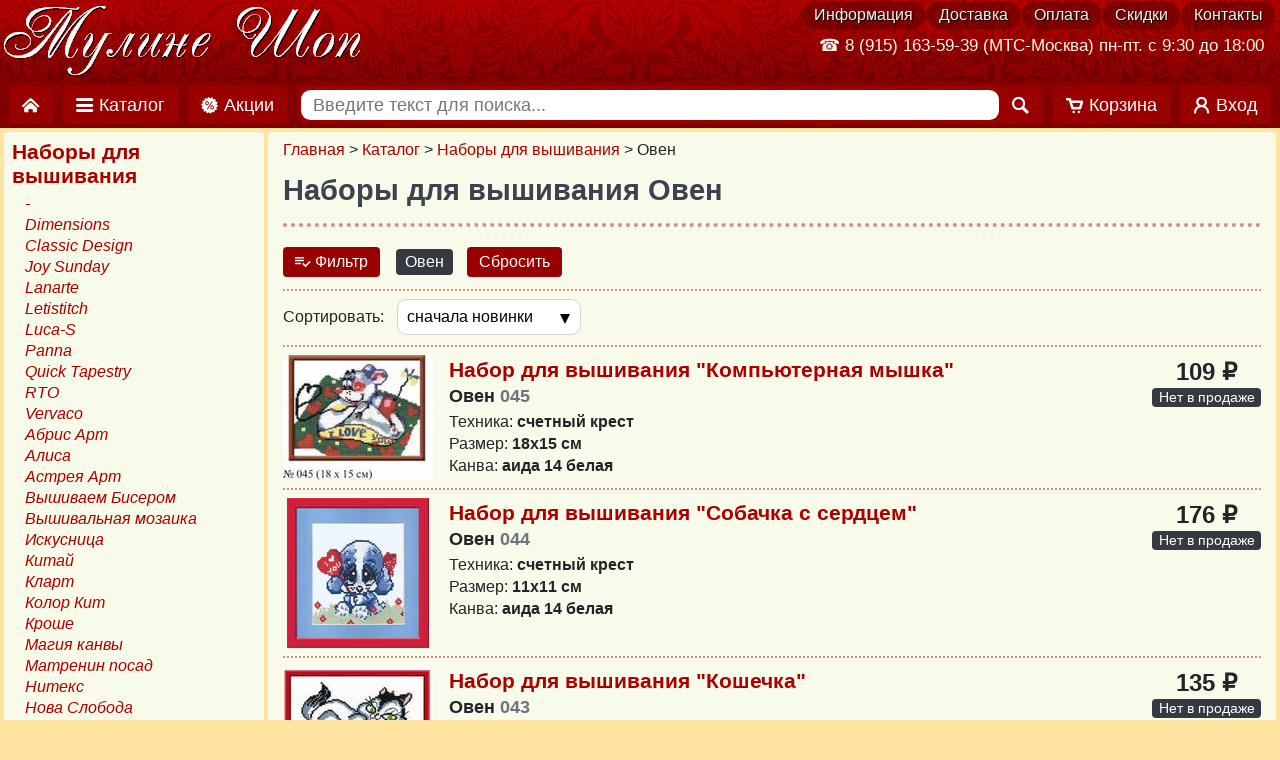

--- FILE ---
content_type: text/html; charset=UTF-8
request_url: https://www.muline-shop.ru/catalog/nabory-dlya-vyshivaniya/brand-is-oven?page=60
body_size: 8562
content:
<!DOCTYPE html>
<html lang="ru">

<head>
<meta charset="utf-8">
<meta http-equiv="X-UA-Compatible" content="IE=edge">
<meta name="viewport" content="width=device-width, initial-scale=1">
<meta name="description" content="Большой выбор наборов для вышивания крестом, полукрестом, бисером, гладью, лентами, гобелены, подушки Овен по низким ценам. Заказ онлайн с доставкой по всей Росиии.">
<meta name="keywords" content="наборы, вышивание, крестиком, бисером, рукоделие, вышивка, каталог, купить, магазин, онлайн"/>
<title>Наборы для вышивки Овен купить в интернет-магазине | Мулине Шоп</title>
<link rel="stylesheet" href="https://www.muline-shop.ru/combine/e1e67cae283dde493a2d3c72b9b82cc9-1662031121">
</head>

<body>

<!-- Yandex.Metrika counter -->
<script type="text/javascript" >
    (function(m,e,t,r,i,k,a){m[i]=m[i]||function(){(m[i].a=m[i].a||[]).push(arguments)};
        m[i].l=1*new Date();k=e.createElement(t),a=e.getElementsByTagName(t)[0],k.async=1,k.src=r,a.parentNode.insertBefore(k,a)})
    (window, document, "script", "https://mc.yandex.ru/metrika/tag.js", "ym");

    ym(1797808, "init", {
        clickmap:true,
        trackLinks:true,
        accurateTrackBounce:true,
        webvisor:true
    });
</script>
<noscript><div><img src="https://mc.yandex.ru/watch/1797808" style="position:absolute; left:-9999px;" alt="" /></div></noscript>
<!-- /Yandex.Metrika counter --><header>
    <div class="container">
        <div id="header-logo">
                                                <a href="https://www.muline-shop.ru" rel="home" title="Интернет-магазин «Мулине Шоп»">
                <img src="https://www.muline-shop.ru/themes/muline-shop-theme/assets/images/logo.png"
                     alt="Мулине Шоп">
            </a>
        </div>

        <div id="header-menu">
              

    <a class="item" href="/info">
        
        Информация


    </a>


  

    <a class="item" href="https://www.muline-shop.ru/info/dostavka">
        
        Доставка


    </a>


  

    <a class="item" href="https://www.muline-shop.ru/info/oplata">
        
        Оплата


    </a>


  

    <a class="item" href="https://www.muline-shop.ru/info/discounts">
        
        Скидки


    </a>


  

    <a class="item" href="https://www.muline-shop.ru/info/contacts">
        
        Контакты


    </a>


        </div>

        <div id="header-phone">
            &#9742; 8 (915) 163-59-39 (МТС-Москва) пн-пт. с 9:30 до 18:00
        </div>

    </div>

    <div id="main-bar" class="container">
        <a class="btn" href="https://www.muline-shop.ru">
    <i class="i-home"></i>
</a>

<a id="catalog-link" class="btn" href="https://www.muline-shop.ru/catalog">
    <i class="i-menu"></i>
    <span class="caption">Каталог</span>
</a>

<a id="promo-link" class="btn" href="https://www.muline-shop.ru/promo/skidka-charovnica">
    <i class="i-discount"></i>
    <span class="caption">Акции</span>
</a>

<div id="search-box">
    <form action="https://www.muline-shop.ru/search" method="get">
    <input name="q"
           type="text"
           value=""
           placeholder="Введите текст для поиска..."
           autocomplete="on"
           onfocus="this.parentElement.classList.add('focus-within')"
           onblur="this.parentElement.classList.remove('focus-within')">
    <button type="submit">
        <i class="i-search"></i>
    </button>
</form></div>

<div id="cart-link">
    <a class="btn" href="https://www.muline-shop.ru/cart">
    <i class="i-cart"></i>
    <span class="caption">Корзина</span>
    </a>

</div>

<div id="my-link">
    
<a class="btn" href="https://www.muline-shop.ru/my">
<i class="i-user"></i>
<span class="caption">
Вход
</span>
</a>

</div>    </div>

</header>

<div class="container">
                </div>

<div class="container main-wrap has-sidebar products">
<main>
    

    

    

                     






    
                        

    <div class="breadcrumbs">
        <a href="/" rel="home">Главная</a> &gt;
        <a href="https://www.muline-shop.ru/catalog">Каталог</a> &gt;
                                                <a href="https://www.muline-shop.ru/catalog/nabory-dlya-vyshivaniya">Наборы для вышивания</a>
                        &gt;                                                <span>Овен</span>
                                    </div>


<h1>Наборы для вышивания Овен</h1>



    <div class="filter-conds row align-items-center hr-bottom mb-2 pb-2">

        <button class="btn-filter-dlg mr-3">
            <i class="i-filter"></i>
            Фильтр
        </button>

                                                <div class="value">Овен</div>
                        <div class="mx-1"></div>
        
        
        
        <button class="btn-filter-clear">
            Сбросить
        </button>

    </div>



        



<div class="row align-items-center hr-bottom">
    <div class="sorting form-group-line mr-3">

    
    <label for="field-sorting">Сортировать:</label>
    <select id="field-sorting" name="sorting" autocomplete="off">
                    <option value="new" selected>сначала новинки</option>
                    <option value="price|asc" >сначала недорогие</option>
                    <option value="price|desc" >сначала дорогие</option>
                    <option value="name|asc" >по названию А &#8594; Я</option>
                    <option value="name|desc" >по названию Я &#8594; А</option>
                    <option value="code|asc" >по артикулу А &#8594; Я</option>
                    <option value="code|desc" >по артикулу Я &#8594; А</option>
            </select>
</div>

</div>

<div class="list">
            

<div class="item" data-id="9687">
    <div class="img">
        <a href="https://www.muline-shop.ru/product/oven-045-kompyuternaya-myshka">
                        
                
                <img src="https://www.muline-shop.ru/storage/app/uploads/public/5e2/4bc/0b7/5e24bc0b752a8141437857.jpg"
                     alt="Набор для вышивания &quot;Компьютерная мышка&quot;"
                     width="150"
                     height="125"
                >
                    </a>
    </div>
    <div class="info-cols">
        <div class="info">
            <div class="name">
                <a href="https://www.muline-shop.ru/product/oven-045-kompyuternaya-myshka">
                    Набор для вышивания &quot;Компьютерная мышка&quot;
                </a>
                            </div>
            <div class="brand">Овен <span class="text-muted">045</span></div>
                                        
<ul class="props">
                                
                    <li>
                Техника:
                <span class="font-bold">счетный крест </span>
            </li>
        
                                
                    <li>
                Размер:
                <span class="font-bold">18x15 см</span>
            </li>
        
                                                                                                                                                                                                                                                                    
                    <li>
                Канва:
                <span class="font-bold">аида 14 белая </span>
            </li>
        
    </ul>                    </div>
        <div class="buy">
                        
    
    <div class="price">
                    <span>109 ₽</span>
            </div>




                            <div class="badge font-sm">
    Нет в продаже
</div>                    </div>
    </div>
</div>            

<div class="item" data-id="9686">
    <div class="img">
        <a href="https://www.muline-shop.ru/product/oven-044-sobachka-s-serdtsem">
                        
                
                <img src="https://www.muline-shop.ru/storage/app/uploads/public/5e2/4bc/0b2/5e24bc0b205e6213813099.jpg"
                     alt="Набор для вышивания &quot;Собачка с сердцем&quot;"
                     width="142"
                     height="150"
                >
                    </a>
    </div>
    <div class="info-cols">
        <div class="info">
            <div class="name">
                <a href="https://www.muline-shop.ru/product/oven-044-sobachka-s-serdtsem">
                    Набор для вышивания &quot;Собачка с сердцем&quot;
                </a>
                            </div>
            <div class="brand">Овен <span class="text-muted">044</span></div>
                                        
<ul class="props">
                                
                    <li>
                Техника:
                <span class="font-bold">счетный крест </span>
            </li>
        
                                
                    <li>
                Размер:
                <span class="font-bold">11x11 см</span>
            </li>
        
                                                                                                                                                                                                                                                                    
                    <li>
                Канва:
                <span class="font-bold">аида 14 белая </span>
            </li>
        
    </ul>                    </div>
        <div class="buy">
                        
    
    <div class="price">
                    <span>176 ₽</span>
            </div>




                            <div class="badge font-sm">
    Нет в продаже
</div>                    </div>
    </div>
</div>            

<div class="item" data-id="9685">
    <div class="img">
        <a href="https://www.muline-shop.ru/product/oven-043-koshechka">
                        
                
                <img src="https://www.muline-shop.ru/storage/app/uploads/public/5e2/4bc/0ac/5e24bc0accfc7128928485.jpg"
                     alt="Набор для вышивания &quot;Кошечка&quot;"
                     width="150"
                     height="92"
                >
                    </a>
    </div>
    <div class="info-cols">
        <div class="info">
            <div class="name">
                <a href="https://www.muline-shop.ru/product/oven-043-koshechka">
                    Набор для вышивания &quot;Кошечка&quot;
                </a>
                            </div>
            <div class="brand">Овен <span class="text-muted">043</span></div>
                                        
<ul class="props">
                                
                    <li>
                Техника:
                <span class="font-bold">счетный крест </span>
            </li>
        
                                
                    <li>
                Размер:
                <span class="font-bold">20x15 см</span>
            </li>
        
                                                                                                                                                                                                                                                                    
                    <li>
                Канва:
                <span class="font-bold">аида 14 белая </span>
            </li>
        
    </ul>                    </div>
        <div class="buy">
                        
    
    <div class="price">
                    <span>135 ₽</span>
            </div>




                            <div class="badge font-sm">
    Нет в продаже
</div>                    </div>
    </div>
</div>            

<div class="item" data-id="9684">
    <div class="img">
        <a href="https://www.muline-shop.ru/product/oven-026-ryabina">
                        
                
                <img src="https://www.muline-shop.ru/storage/app/uploads/public/5e2/4bc/0a7/5e24bc0a7b687360303248.jpg"
                     alt="Набор для вышивания &quot;Рябина&quot;"
                     width="150"
                     height="150"
                >
                    </a>
    </div>
    <div class="info-cols">
        <div class="info">
            <div class="name">
                <a href="https://www.muline-shop.ru/product/oven-026-ryabina">
                    Набор для вышивания &quot;Рябина&quot;
                </a>
                            </div>
            <div class="brand">Овен <span class="text-muted">026</span></div>
                                        
<ul class="props">
                                
                    <li>
                Техника:
                <span class="font-bold">счетный крест </span>
            </li>
        
                                
                    <li>
                Размер:
                <span class="font-bold">35x35 см</span>
            </li>
        
                                                                                                                                                                                                                                                                    
                    <li>
                Канва:
                <span class="font-bold">аида 14 белая </span>
            </li>
        
    </ul>                    </div>
        <div class="buy">
                        
    
    <div class="price">
                    <span>203 ₽</span>
            </div>




                            <div class="badge font-sm">
    Нет в продаже
</div>                    </div>
    </div>
</div>            

<div class="item" data-id="9683">
    <div class="img">
        <a href="https://www.muline-shop.ru/product/oven-024-severnaya-yagoda">
                        
                
                <img src="https://www.muline-shop.ru/storage/app/uploads/public/5e2/4bc/0a3/5e24bc0a366ac797287505.jpg"
                     alt="Набор для вышивания &quot;Северная ягода&quot;"
                     width="150"
                     height="141"
                >
                    </a>
    </div>
    <div class="info-cols">
        <div class="info">
            <div class="name">
                <a href="https://www.muline-shop.ru/product/oven-024-severnaya-yagoda">
                    Набор для вышивания &quot;Северная ягода&quot;
                </a>
                            </div>
            <div class="brand">Овен <span class="text-muted">024</span></div>
                                        
<ul class="props">
                                
                    <li>
                Техника:
                <span class="font-bold">счетный крест </span>
            </li>
        
                                
                    <li>
                Размер:
                <span class="font-bold">30x30 см</span>
            </li>
        
                                                                                                                                                                                                                                                                    
                    <li>
                Канва:
                <span class="font-bold">аида 14 белая </span>
            </li>
        
    </ul>                    </div>
        <div class="buy">
                        
    
    <div class="price">
                    <span>624 ₽</span>
            </div>




                            <div class="badge font-sm">
    Нет в продаже
</div>                    </div>
    </div>
</div>            

<div class="item" data-id="9682">
    <div class="img">
        <a href="https://www.muline-shop.ru/product/oven-022-chay-vdvoem">
                        
                
                <img src="https://www.muline-shop.ru/storage/app/uploads/public/5e2/4bc/09e/5e24bc09e8dc7355870366.jpg"
                     alt="Набор для вышивания &quot;Чай вдвоем&quot;"
                     width="150"
                     height="150"
                >
                    </a>
    </div>
    <div class="info-cols">
        <div class="info">
            <div class="name">
                <a href="https://www.muline-shop.ru/product/oven-022-chay-vdvoem">
                    Набор для вышивания &quot;Чай вдвоем&quot;
                </a>
                            </div>
            <div class="brand">Овен <span class="text-muted">022</span></div>
                                        
<ul class="props">
                                
                    <li>
                Техника:
                <span class="font-bold">счетный крест </span>
            </li>
        
                                
                    <li>
                Размер:
                <span class="font-bold">55x35 см</span>
            </li>
        
                                                                                                                                                                                                                                                                    
                    <li>
                Канва:
                <span class="font-bold">аида 14 белая </span>
            </li>
        
    </ul>                    </div>
        <div class="buy">
                        
    
    <div class="price">
                    <span>481 ₽</span>
            </div>




                            <div class="badge font-sm">
    Нет в продаже
</div>                    </div>
    </div>
</div>            

<div class="item" data-id="9681">
    <div class="img">
        <a href="https://www.muline-shop.ru/product/oven-021-lebedinaya-vernost">
                        
                
                <img src="https://www.muline-shop.ru/storage/app/uploads/public/5e2/4bc/09a/5e24bc09ab8f1816426265.jpg"
                     alt="Набор для вышивания &quot;Лебединая верность&quot;"
                     width="150"
                     height="150"
                >
                    </a>
    </div>
    <div class="info-cols">
        <div class="info">
            <div class="name">
                <a href="https://www.muline-shop.ru/product/oven-021-lebedinaya-vernost">
                    Набор для вышивания &quot;Лебединая верность&quot;
                </a>
                            </div>
            <div class="brand">Овен <span class="text-muted">021</span></div>
                                        
<ul class="props">
                                
                    <li>
                Техника:
                <span class="font-bold">счетный крест </span>
            </li>
        
                                
                    <li>
                Размер:
                <span class="font-bold">80x80 см</span>
            </li>
        
                                                                                                                                                                                                                                                                    
                    <li>
                Канва:
                <span class="font-bold">аида 14 белая </span>
            </li>
        
    </ul>                    </div>
        <div class="buy">
                        
    
    <div class="price">
                    <span>462 ₽</span>
            </div>




                            <div class="badge font-sm">
    Нет в продаже
</div>                    </div>
    </div>
</div>            

<div class="item" data-id="9680">
    <div class="img">
        <a href="https://www.muline-shop.ru/product/oven-019-zagaday-zhelanie">
                        
                
                <img src="https://www.muline-shop.ru/storage/app/uploads/public/5e2/4bc/096/5e24bc0963f83941763601.jpg"
                     alt="Набор для вышивания &quot;Загадай желание&quot;"
                     width="150"
                     height="150"
                >
                    </a>
    </div>
    <div class="info-cols">
        <div class="info">
            <div class="name">
                <a href="https://www.muline-shop.ru/product/oven-019-zagaday-zhelanie">
                    Набор для вышивания &quot;Загадай желание&quot;
                </a>
                            </div>
            <div class="brand">Овен <span class="text-muted">019</span></div>
                                        
<ul class="props">
                                
                    <li>
                Техника:
                <span class="font-bold">счетный крест </span>
            </li>
        
                                
                    <li>
                Размер:
                <span class="font-bold">40x30 см</span>
            </li>
        
                                                                                                                                                                                                                                                                    
                    <li>
                Канва:
                <span class="font-bold">аида 14 белая </span>
            </li>
        
    </ul>                    </div>
        <div class="buy">
                        
    
    <div class="price">
                    <span>138 ₽</span>
            </div>




                            <div class="badge font-sm">
    Нет в продаже
</div>                    </div>
    </div>
</div>            

<div class="item" data-id="9679">
    <div class="img">
        <a href="https://www.muline-shop.ru/product/oven-018-zelenyy-talisman">
                        
                
                <img src="https://www.muline-shop.ru/storage/app/uploads/public/5e2/4bc/091/5e24bc09199e0055839381.jpg"
                     alt="Набор для вышивания &quot;Зеленый талисман&quot;"
                     width="150"
                     height="150"
                >
                    </a>
    </div>
    <div class="info-cols">
        <div class="info">
            <div class="name">
                <a href="https://www.muline-shop.ru/product/oven-018-zelenyy-talisman">
                    Набор для вышивания &quot;Зеленый талисман&quot;
                </a>
                            </div>
            <div class="brand">Овен <span class="text-muted">018</span></div>
                                        
<ul class="props">
                                
                    <li>
                Техника:
                <span class="font-bold">счетный крест </span>
            </li>
        
                                
                    <li>
                Размер:
                <span class="font-bold">22x30 см</span>
            </li>
        
                                                                                                                                                                                                                                                                    
                    <li>
                Канва:
                <span class="font-bold">аида 14 белая </span>
            </li>
        
    </ul>                    </div>
        <div class="buy">
                        
    
    <div class="price">
                    <span>165 ₽</span>
            </div>




                            <div class="badge font-sm">
    Нет в продаже
</div>                    </div>
    </div>
</div>            

<div class="item" data-id="9678">
    <div class="img">
        <a href="https://www.muline-shop.ru/product/oven-016-volshebnyy-khorovod">
                        
                
                <img src="https://www.muline-shop.ru/storage/app/uploads/public/5e2/4bc/08b/5e24bc08b59ee106283393.jpg"
                     alt="Набор для вышивания &quot;Волшебный хоровод&quot;"
                     width="150"
                     height="150"
                >
                    </a>
    </div>
    <div class="info-cols">
        <div class="info">
            <div class="name">
                <a href="https://www.muline-shop.ru/product/oven-016-volshebnyy-khorovod">
                    Набор для вышивания &quot;Волшебный хоровод&quot;
                </a>
                            </div>
            <div class="brand">Овен <span class="text-muted">016</span></div>
                                        
<ul class="props">
                                
                    <li>
                Техника:
                <span class="font-bold">счетный крест </span>
            </li>
        
                                
                    <li>
                Размер:
                <span class="font-bold">65x35 см</span>
            </li>
        
                                                                                                                                                                                                                                                                    
                    <li>
                Канва:
                <span class="font-bold">аида 14 белая </span>
            </li>
        
    </ul>                    </div>
        <div class="buy">
                        
    
    <div class="price">
                    <span>403 ₽</span>
            </div>




                            <div class="badge font-sm">
    Нет в продаже
</div>                    </div>
    </div>
</div>            

<div class="item" data-id="9677">
    <div class="img">
        <a href="https://www.muline-shop.ru/product/oven-015-ovechka">
                        
                
                <img src="https://www.muline-shop.ru/storage/app/uploads/public/5e2/4bc/086/5e24bc086161b993072550.jpg"
                     alt="Набор для вышивания &quot;Овечка&quot;"
                     width="116"
                     height="150"
                >
                    </a>
    </div>
    <div class="info-cols">
        <div class="info">
            <div class="name">
                <a href="https://www.muline-shop.ru/product/oven-015-ovechka">
                    Набор для вышивания &quot;Овечка&quot;
                </a>
                            </div>
            <div class="brand">Овен <span class="text-muted">015</span></div>
                                        
<ul class="props">
                                
                    <li>
                Техника:
                <span class="font-bold">счетный крест </span>
            </li>
        
                                
                    <li>
                Размер:
                <span class="font-bold">17x25 см</span>
            </li>
        
                                                                                                                                                                                                                                                                    
                    <li>
                Канва:
                <span class="font-bold">аида 14 белая </span>
            </li>
        
    </ul>                    </div>
        <div class="buy">
                        
    
    <div class="price">
                    <span>77 ₽</span>
            </div>




                            <div class="badge font-sm">
    Нет в продаже
</div>                    </div>
    </div>
</div>            

<div class="item" data-id="9676">
    <div class="img">
        <a href="https://www.muline-shop.ru/product/oven-009-izyskannaya-klassika">
                        
                
                <img src="https://www.muline-shop.ru/storage/app/uploads/public/5e2/4bc/080/5e24bc08063ff292100470.jpg"
                     alt="Набор для вышивания &quot;Изысканная классика&quot;"
                     width="150"
                     height="150"
                >
                    </a>
    </div>
    <div class="info-cols">
        <div class="info">
            <div class="name">
                <a href="https://www.muline-shop.ru/product/oven-009-izyskannaya-klassika">
                    Набор для вышивания &quot;Изысканная классика&quot;
                </a>
                            </div>
            <div class="brand">Овен <span class="text-muted">009</span></div>
                                        
<ul class="props">
                                
                    <li>
                Техника:
                <span class="font-bold">счетный крест </span>
            </li>
        
                                
                    <li>
                Размер:
                <span class="font-bold">75x75 см</span>
            </li>
        
                                                                                                                                                                                                                                                                    
                    <li>
                Канва:
                <span class="font-bold">аида 14 белая </span>
            </li>
        
    </ul>                    </div>
        <div class="buy">
                        
    
    <div class="price">
                    <span>533 ₽</span>
            </div>




                            <div class="badge font-sm">
    Нет в продаже
</div>                    </div>
    </div>
</div>            

<div class="item" data-id="9675">
    <div class="img">
        <a href="https://www.muline-shop.ru/product/oven-008-vyunok">
                        
                
                <img src="https://www.muline-shop.ru/storage/app/uploads/public/5e2/4bc/07b/5e24bc07b488c964409436.jpg"
                     alt="Набор для вышивания &quot;Вьюнок&quot;"
                     width="150"
                     height="124"
                >
                    </a>
    </div>
    <div class="info-cols">
        <div class="info">
            <div class="name">
                <a href="https://www.muline-shop.ru/product/oven-008-vyunok">
                    Набор для вышивания &quot;Вьюнок&quot;
                </a>
                            </div>
            <div class="brand">Овен <span class="text-muted">008</span></div>
                                        
<ul class="props">
                                
                    <li>
                Техника:
                <span class="font-bold">счетный крест </span>
            </li>
        
                                
                    <li>
                Размер:
                <span class="font-bold">35x35 см</span>
            </li>
        
                                                                                                                                                                                                                                                                    
                    <li>
                Канва:
                <span class="font-bold">аида 14 белая </span>
            </li>
        
    </ul>                    </div>
        <div class="buy">
                        
    
    <div class="price">
                    <span>533 ₽</span>
            </div>




                            <div class="badge font-sm">
    Нет в продаже
</div>                    </div>
    </div>
</div>            

<div class="item" data-id="9674">
    <div class="img">
        <a href="https://www.muline-shop.ru/product/oven-006-malenkaya-tayna">
                        
                
                <img src="https://www.muline-shop.ru/storage/app/uploads/public/5e2/4bc/076/5e24bc076205e167117457.jpg"
                     alt="Набор для вышивания &quot;Маленькая тайна&quot;"
                     width="150"
                     height="150"
                >
                    </a>
    </div>
    <div class="info-cols">
        <div class="info">
            <div class="name">
                <a href="https://www.muline-shop.ru/product/oven-006-malenkaya-tayna">
                    Набор для вышивания &quot;Маленькая тайна&quot;
                </a>
                            </div>
            <div class="brand">Овен <span class="text-muted">006</span></div>
                                        
<ul class="props">
                                
                    <li>
                Техника:
                <span class="font-bold">счетный крест </span>
            </li>
        
                                
                    <li>
                Размер:
                <span class="font-bold">65x35 см</span>
            </li>
        
                                                                                                                                                                                                                                                                    
                    <li>
                Канва:
                <span class="font-bold">аида 14 белая </span>
            </li>
        
    </ul>                    </div>
        <div class="buy">
                        
    
    <div class="price">
                    <span>468 ₽</span>
            </div>




                            <div class="badge font-sm">
    Нет в продаже
</div>                    </div>
    </div>
</div>    </div>


    <div class="pagination">
        <nav class="mr-4">
                                                                <a href="/catalog/nabory-dlya-vyshivaniya/brand-is-oven?page=59"
                       data-page="59">
                        Назад
                    </a>
                                                                                <a href="/catalog/nabory-dlya-vyshivaniya/brand-is-oven"
                       data-page="1">
                        1
                    </a>
                                                                                <span>...</span>
                                                                                <a href="/catalog/nabory-dlya-vyshivaniya/brand-is-oven?page=51"
                       data-page="51">
                        51
                    </a>
                                                                                <a href="/catalog/nabory-dlya-vyshivaniya/brand-is-oven?page=52"
                       data-page="52">
                        52
                    </a>
                                                                                <a href="/catalog/nabory-dlya-vyshivaniya/brand-is-oven?page=53"
                       data-page="53">
                        53
                    </a>
                                                                                <a href="/catalog/nabory-dlya-vyshivaniya/brand-is-oven?page=54"
                       data-page="54">
                        54
                    </a>
                                                                                <a href="/catalog/nabory-dlya-vyshivaniya/brand-is-oven?page=55"
                       data-page="55">
                        55
                    </a>
                                                                                <a href="/catalog/nabory-dlya-vyshivaniya/brand-is-oven?page=56"
                       data-page="56">
                        56
                    </a>
                                                                                <a href="/catalog/nabory-dlya-vyshivaniya/brand-is-oven?page=57"
                       data-page="57">
                        57
                    </a>
                                                                                <a href="/catalog/nabory-dlya-vyshivaniya/brand-is-oven?page=58"
                       data-page="58">
                        58
                    </a>
                                                                                <a href="/catalog/nabory-dlya-vyshivaniya/brand-is-oven?page=59"
                       data-page="59">
                        59
                    </a>
                                                                                <span class="active">60</span>
                                    </nav>

                                <div class="font-sm">
            Показаны: <b>945</b> - <b>958</b> из <b>958</b>
        </div>

    </div>

    <article class="pt-3 hr-top font-sm">
        <p><strong>Наборы для вышивания</strong> содержат практически все необходимые материалы для создания вышитого сюжета или изделия.</p>

<p>Наборы для вышивания различаются:</p>

<p>- по технике вышивки: <a href="/catalog/vyshivka-krestom"><strong>крестом</strong></a> (<strong>счетный крест, печатный крест, частичный крест, несчетный крест</strong>),<strong>&nbsp;<a href="/catalog/vyshivka-gladyu">гладь</a>, <a href="/catalog/vyshivka-biserom">вышивка бисером</a>, <a href="/catalog/gobelen-polukrest">гобелен</a> (полукрест)</strong>;</p>

<p>- по составу набора: некоторые наборы кроме материалов необходимых для создания вышитого сюжета или изделия, содержат материалы для оформления <strong>вышивки&nbsp;</strong>(например, рамку или дополнительные элементы для изготовления подушек).</p>
    </article>


</main>

<aside class="sidebar">
    <div class="cat-menu nav-menu">
    


<h3>
    

    


<a href="https://www.muline-shop.ru/catalog/nabory-dlya-vyshivaniya">Наборы для вышивания </a></h3>


    
                        
    
            
    <ul class="brands my-1">
                    <li>
                                

    


<a href="https://www.muline-shop.ru/catalog/nabory-dlya-vyshivaniya/brand-is-1">- </a>
                
            </li>
                    <li>
                                

    


<a href="https://www.muline-shop.ru/catalog/nabory-dlya-vyshivaniya/brand-is-dimensions">Dimensions </a>
                
            </li>
                    <li>
                                

    


<a href="https://www.muline-shop.ru/catalog/nabory-dlya-vyshivaniya/brand-is-classic-design">Classic Design </a>
                
            </li>
                    <li>
                                

    


<a href="https://www.muline-shop.ru/catalog/nabory-dlya-vyshivaniya/brand-is-joy-sunday">Joy Sunday </a>
                
            </li>
                    <li>
                                

    


<a href="https://www.muline-shop.ru/catalog/nabory-dlya-vyshivaniya/brand-is-lanarte">Lanarte </a>
                
            </li>
                    <li>
                                

    


<a href="https://www.muline-shop.ru/catalog/nabory-dlya-vyshivaniya/brand-is-letistitch">Letistitch </a>
                
            </li>
                    <li>
                                

    


<a href="https://www.muline-shop.ru/catalog/nabory-dlya-vyshivaniya/brand-is-luca-s">Luca-S </a>
                
            </li>
                    <li>
                                

    


<a href="https://www.muline-shop.ru/catalog/nabory-dlya-vyshivaniya/brand-is-panna">Panna </a>
                
            </li>
                    <li>
                                

    


<a href="https://www.muline-shop.ru/catalog/nabory-dlya-vyshivaniya/brand-is-quick-tapestry">Quick Tapestry </a>
                
            </li>
                    <li>
                                

    


<a href="https://www.muline-shop.ru/catalog/nabory-dlya-vyshivaniya/brand-is-rto">RTO </a>
                
            </li>
                    <li>
                                

    


<a href="https://www.muline-shop.ru/catalog/nabory-dlya-vyshivaniya/brand-is-vervaco">Vervaco </a>
                
            </li>
                    <li>
                                

    


<a href="https://www.muline-shop.ru/catalog/nabory-dlya-vyshivaniya/brand-is-abris-art">Абрис Арт </a>
                
            </li>
                    <li>
                                

    


<a href="https://www.muline-shop.ru/catalog/nabory-dlya-vyshivaniya/brand-is-alisa">Алиса </a>
                
            </li>
                    <li>
                                

    


<a href="https://www.muline-shop.ru/catalog/nabory-dlya-vyshivaniya/brand-is-astreya-art">Астрея Арт </a>
                
            </li>
                    <li>
                                

    


<a href="https://www.muline-shop.ru/catalog/nabory-dlya-vyshivaniya/brand-is-vyshivaem-biserom">Вышиваем Бисером </a>
                
            </li>
                    <li>
                                

    


<a href="https://www.muline-shop.ru/catalog/nabory-dlya-vyshivaniya/brand-is-vyshivalnaya-mozaika">Вышивальная мозаика </a>
                
            </li>
                    <li>
                                

    


<a href="https://www.muline-shop.ru/catalog/nabory-dlya-vyshivaniya/brand-is-iskusnitsa">Искусница </a>
                
            </li>
                    <li>
                                

    


<a href="https://www.muline-shop.ru/catalog/nabory-dlya-vyshivaniya/brand-is-china">Китай </a>
                
            </li>
                    <li>
                                

    


<a href="https://www.muline-shop.ru/catalog/nabory-dlya-vyshivaniya/brand-is-klart">Кларт </a>
                
            </li>
                    <li>
                                

    


<a href="https://www.muline-shop.ru/catalog/nabory-dlya-vyshivaniya/brand-is-kolor-kit">Колор Кит </a>
                
            </li>
                    <li>
                                

    


<a href="https://www.muline-shop.ru/catalog/nabory-dlya-vyshivaniya/brand-is-kroshe">Кроше </a>
                
            </li>
                    <li>
                                

    


<a href="https://www.muline-shop.ru/catalog/nabory-dlya-vyshivaniya/brand-is-magiya-kanvy">Магия канвы </a>
                
            </li>
                    <li>
                                

    


<a href="https://www.muline-shop.ru/catalog/nabory-dlya-vyshivaniya/brand-is-matrenin-posad">Матренин посад </a>
                
            </li>
                    <li>
                                

    


<a href="https://www.muline-shop.ru/catalog/nabory-dlya-vyshivaniya/brand-is-niteks">Нитекс </a>
                
            </li>
                    <li>
                                

    


<a href="https://www.muline-shop.ru/catalog/nabory-dlya-vyshivaniya/brand-is-nova-sloboda">Нова Слобода </a>
                
            </li>
                    <li>
                                

    


<a href="https://www.muline-shop.ru/catalog/nabory-dlya-vyshivaniya/brand-is-obraza-v-kamenyakh">Образа в каменьях </a>
                
            </li>
                    <li>
                                

        <span class="active">Овен</span>

                
                    
                    <ul class="my-1">
                            
                                <li>
                    

    


<a href="https://www.muline-shop.ru/catalog/nabory-dlya-vyshivaniya/brand-is-oven/category-is-vyshivka-krestom">Вышивка крестом </a>                </li>
                            
                                <li>
                    

    


<a href="https://www.muline-shop.ru/catalog/nabory-dlya-vyshivaniya/brand-is-oven/category-is-vyshivka-biserom">Вышивка бисером </a>                </li>
                    </ul>
    


                
            </li>
                    <li>
                                

    


<a href="https://www.muline-shop.ru/catalog/nabory-dlya-vyshivaniya/brand-is-pautinka">Паутинка </a>
                
            </li>
                    <li>
                                

    


<a href="https://www.muline-shop.ru/catalog/nabory-dlya-vyshivaniya/brand-is-riolis">Риолис </a>
                
            </li>
                    <li>
                                

    


<a href="https://www.muline-shop.ru/catalog/nabory-dlya-vyshivaniya/brand-is-russkaya-iskusnitsa">Русская искусница </a>
                
            </li>
                    <li>
                                

    


<a href="https://www.muline-shop.ru/catalog/nabory-dlya-vyshivaniya/brand-is-sdelay-sam">Сделай Сам Китай </a>
                
            </li>
                    <li>
                                

    


<a href="https://www.muline-shop.ru/catalog/nabory-dlya-vyshivaniya/brand-is-sdelaj-svoimi-rukami">Сделай своими руками </a>
                
            </li>
                    <li>
                                

    


<a href="https://www.muline-shop.ru/catalog/nabory-dlya-vyshivaniya/brand-is-slavyanochka">Славяночка </a>
                
            </li>
                    <li>
                                

    


<a href="https://www.muline-shop.ru/catalog/nabory-dlya-vyshivaniya/brand-is-sozvezdie">Созвездие </a>
                
            </li>
                    <li>
                                

    


<a href="https://www.muline-shop.ru/catalog/nabory-dlya-vyshivaniya/brand-is-charivna-mit">Чаривна Мить </a>
                
            </li>
                    <li>
                                

    


<a href="https://www.muline-shop.ru/catalog/nabory-dlya-vyshivaniya/brand-is-charovnitsa">Чаровница </a>
                
            </li>
                    <li>
                                

    


<a href="https://www.muline-shop.ru/catalog/nabory-dlya-vyshivaniya/brand-is-chudesnaya-igla">Чудесная игла </a>
                
            </li>
            </ul>

    







</div>    <div class="filter-panel"><div class="filter props expanded"><h4 class="title">Техника</h4><div class="checkbox-list" data-name="tech"><label class="m-0"><input type="checkbox" data-val="vyshivka-biserom" /><span class="checkable">вышивка бисером</span></label><label class="m-0"><input type="checkbox" data-val="lenty" /><span class="checkable">ленты</span></label><label class="m-0"><input type="checkbox" data-val="smeshannaya-tekhnika" /><span class="checkable">смешанная техника</span></label><label class="m-0"><input type="checkbox" data-val="schetnyy-krest" /><span class="checkable">счетный крест</span></label></div></div><div class="filter props"><h4 class="title">Заполнение</h4><div class="checkbox-list" data-name="fill-mode"><label class="m-0"><input type="checkbox" data-val="polnoe" /><span class="checkable">полное</span></label><label class="m-0"><input type="checkbox" data-val="chastichnoe" /><span class="checkable">частичное</span></label></div></div><div class="filter props"><h4 class="title">Тип канвы</h4><div class="checkbox-list" data-name="canvas-type"><label class="m-0"><input type="checkbox" data-val="linda" /><span class="checkable">Linda</span></label><label class="m-0"><input type="checkbox" data-val="aida" /><span class="checkable">Аида</span></label><label class="m-0"><input type="checkbox" data-val="aida-11" /><span class="checkable">Аида 11</span></label><label class="m-0"><input type="checkbox" data-val="aida-14" /><span class="checkable">Аида 14</span></label><label class="m-0"><input type="checkbox" data-val="aida-15" /><span class="checkable">Аида 15</span></label><label class="m-0"><input type="checkbox" data-val="aida-16" /><span class="checkable">Аида 16</span></label><label class="m-0"><input type="checkbox" data-val="aida-18" /><span class="checkable">Аида 18</span></label><label class="m-0"><input type="checkbox" data-val="derevyannaya-osnova" /><span class="checkable">деревянная основа</span></label><label class="m-0"><input type="checkbox" data-val="kanva" /><span class="checkable">канва</span></label><label class="m-0"><input type="checkbox" data-val="tkan" /><span class="checkable">ткань</span></label></div></div><div class="filter props"><h4 class="title">Вид ткани</h4><div class="checkbox-list" data-name="tkan-type"><label class="m-0"><input type="checkbox" data-val="gabardin" /><span class="checkable">Габардин</span></label></div></div><div class="filter props"><h4 class="title">Особенность канвы</h4><div class="checkbox-list" data-name="canvas-feature"><label class="m-0"><input type="checkbox" data-val="s-nanesennym-risunkom" /><span class="checkable">с нанесенным рисунком</span></label><label class="m-0"><input type="checkbox" data-val="khudozhestvennyy-fon" /><span class="checkable">художественный фон</span></label></div></div><div class="filter props"><h4 class="title">Прилагается схема</h4><div class="checkbox-list" data-name="schema-color-type"><label class="m-0"><input type="checkbox" data-val="simvolno-tsvetnaya" /><span class="checkable">символьно-цветная</span></label><label class="m-0"><input type="checkbox" data-val="cherno-belaya" /><span class="checkable">черно-белая</span></label></div></div><div class="filter props"><h4 class="title">Тип работы</h4><div class="checkbox-list" data-name="work-result"><label class="m-0"><input type="checkbox" data-val="otkrytka" /><span class="checkable">открытка</span></label><label class="m-0"><input type="checkbox" data-val="podushka" /><span class="checkable">подушка</span></label></div></div><div class="filter props"><h4 class="title">Тематика</h4><div class="checkbox-list" data-name="subject"><label class="m-0"><input type="checkbox" data-val="14-fevralya" /><span class="checkable">14 февраля</span></label><label class="m-0"><input type="checkbox" data-val="8-marta" /><span class="checkable">8 Марта</span></label><label class="m-0"><input type="checkbox" data-val="angely-i-angelochki" /><span class="checkable">Ангелы и ангелочки</span></label><label class="m-0"><input type="checkbox" data-val="babochki" /><span class="checkable">бабочки</span></label><label class="m-0"><input type="checkbox" data-val="vodoemy" /><span class="checkable">водоемы</span></label><label class="m-0"><input type="checkbox" data-val="vodopady" /><span class="checkable">водопады</span></label><label class="m-0"><input type="checkbox" data-val="volki" /><span class="checkable">волки</span></label><label class="m-0"><input type="checkbox" data-val="vostok" /><span class="checkable">Восток</span></label><label class="m-0"><input type="checkbox" data-val="vymyshlennye-sushchestva" /><span class="checkable">Вымышленные существа</span></label><label class="m-0"><input type="checkbox" data-val="goroda" /><span class="checkable">города</span></label><label class="m-0"><input type="checkbox" data-val="dary-prirody" /><span class="checkable">Дары природы</span></label><label class="m-0"><input type="checkbox" data-val="derevenskie-syuzhety" /><span class="checkable">Деревенские сюжеты</span></label><label class="m-0"><input type="checkbox" data-val="derevnya" /><span class="checkable">деревня</span></label><label class="m-0"><input type="checkbox" data-val="detskie-syuzhety" /><span class="checkable">детские сюжеты</span></label><label class="m-0"><input type="checkbox" data-val="detskoe" /><span class="checkable">Детское</span></label><label class="m-0"><input type="checkbox" data-val="doma" /><span class="checkable">Дома</span></label><label class="m-0"><input type="checkbox" data-val="domashniy-uyut" /><span class="checkable">домашний уют</span></label><label class="m-0"><input type="checkbox" data-val="eda" /><span class="checkable">еда</span></label><label class="m-0"><input type="checkbox" data-val="zhivotnye" /><span class="checkable">животные</span></label><label class="m-0"><input type="checkbox" data-val="zima" /><span class="checkable">зима</span></label><label class="m-0"><input type="checkbox" data-val="zolotaya-seriya" /><span class="checkable">Золотая серия</span></label><label class="m-0"><input type="checkbox" data-val="izdeliya-dlya-vyshivki" /><span class="checkable">Изделия для вышивки</span></label><label class="m-0"><input type="checkbox" data-val="koshki" /><span class="checkable">кошки</span></label><label class="m-0"><input type="checkbox" data-val="kukhnya" /><span class="checkable">кухня</span></label><label class="m-0"><input type="checkbox" data-val="lebedi" /><span class="checkable">Лебеди</span></label><label class="m-0"><input type="checkbox" data-val="leto" /><span class="checkable">лето</span></label><label class="m-0"><input type="checkbox" data-val="lodki" /><span class="checkable">лодки</span></label><label class="m-0"><input type="checkbox" data-val="loshadi" /><span class="checkable">лошади</span></label><label class="m-0"><input type="checkbox" data-val="lyudi" /><span class="checkable">люди</span></label><label class="m-0"><input type="checkbox" data-val="maki" /><span class="checkable">маки</span></label><label class="m-0"><input type="checkbox" data-val="mayaki" /><span class="checkable">Маяки</span></label><label class="m-0"><input type="checkbox" data-val="medvedi" /><span class="checkable">медведи</span></label><label class="m-0"><input type="checkbox" data-val="metrika" /><span class="checkable">Метрика</span></label><label class="m-0"><input type="checkbox" data-val="mify" /><span class="checkable">Мифы</span></label><label class="m-0"><input type="checkbox" data-val="mishki" /><span class="checkable">мишки</span></label><label class="m-0"><input type="checkbox" data-val="monokhrom" /><span class="checkable">монохром</span></label><label class="m-0"><input type="checkbox" data-val="morskaya-tematika" /><span class="checkable">морская тематика</span></label><label class="m-0"><input type="checkbox" data-val="napitki" /><span class="checkable">напитки</span></label><label class="m-0"><input type="checkbox" data-val="nasekomye" /><span class="checkable">насекомые</span></label><label class="m-0"><input type="checkbox" data-val="natyurmort" /><span class="checkable">натюрморт</span></label><label class="m-0"><input type="checkbox" data-val="novyy-god" /><span class="checkable">новый год</span></label><label class="m-0"><input type="checkbox" data-val="oberegi-i-talismany" /><span class="checkable">Обереги и талисманы</span></label><label class="m-0"><input type="checkbox" data-val="ovoshchi" /><span class="checkable">Овощи</span></label><label class="m-0"><input type="checkbox" data-val="osen" /><span class="checkable">Осень</span></label><label class="m-0"><input type="checkbox" data-val="paskha" /><span class="checkable">пасха</span></label><label class="m-0"><input type="checkbox" data-val="peyzazh" /><span class="checkable">пейзаж</span></label><label class="m-0"><input type="checkbox" data-val="piony" /><span class="checkable">пионы</span></label><label class="m-0"><input type="checkbox" data-val="podvodnyy-mir" /><span class="checkable">Подводный мир</span></label><label class="m-0"><input type="checkbox" data-val="podsolnukhi" /><span class="checkable">подсолнухи</span></label><label class="m-0"><input type="checkbox" data-val="podushki" /><span class="checkable">подушки</span></label><label class="m-0"><input type="checkbox" data-val="popugai" /><span class="checkable">попугаи</span></label><label class="m-0"><input type="checkbox" data-val="ptitsy" /><span class="checkable">птицы</span></label><label class="m-0"><input type="checkbox" data-val="raznoe" /><span class="checkable">Разное</span></label><label class="m-0"><input type="checkbox" data-val="rasteniya" /><span class="checkable">растения</span></label><label class="m-0"><input type="checkbox" data-val="religiya" /><span class="checkable">религия</span></label><label class="m-0"><input type="checkbox" data-val="rozhdestvo" /><span class="checkable">Рождество</span></label><label class="m-0"><input type="checkbox" data-val="rozy" /><span class="checkable">розы</span></label><label class="m-0"><input type="checkbox" data-val="ryby" /><span class="checkable">рыбы</span></label><label class="m-0"><input type="checkbox" data-val="svadba" /><span class="checkable">свадьба</span></label><label class="m-0"><input type="checkbox" data-val="semeystvo-koshachikh" /><span class="checkable">семейство кошачьих</span></label><label class="m-0"><input type="checkbox" data-val="simvol-goda" /><span class="checkable">Символ года</span></label><label class="m-0"><input type="checkbox" data-val="simvoly" /><span class="checkable">символы</span></label><label class="m-0"><input type="checkbox" data-val="slonishki" /><span class="checkable">Слонишки</span></label><label class="m-0"><input type="checkbox" data-val="sobaki" /><span class="checkable">собаки</span></label><label class="m-0"><input type="checkbox" data-val="sovy" /><span class="checkable">совы</span></label><label class="m-0"><input type="checkbox" data-val="strany" /><span class="checkable">страны</span></label><label class="m-0"><input type="checkbox" data-val="strany-mira" /><span class="checkable">Страны мира</span></label><label class="m-0"><input type="checkbox" data-val="tigry" /><span class="checkable">тигры</span></label><label class="m-0"><input type="checkbox" data-val="tigry-i-lvy" /><span class="checkable">тигры и львы</span></label><label class="m-0"><input type="checkbox" data-val="transport" /><span class="checkable">транспорт</span></label><label class="m-0"><input type="checkbox" data-val="frukty" /><span class="checkable">Фрукты</span></label><label class="m-0"><input type="checkbox" data-val="frukty-i-yagody" /><span class="checkable">фрукты и ягоды</span></label><label class="m-0"><input type="checkbox" data-val="tsvety" /><span class="checkable">цветы</span></label></div></div></div>    

<div class="cat-menu">
    <h3>Другие категории</h3>
    <ul>
                                                        <li>
                    
    
    


<a href="https://www.muline-shop.ru/catalog/kanva-tkan-s-risunkom">Канва/Ткань с рисунком </a>                </li>
                                                <li>
                    
    
    


<a href="https://www.muline-shop.ru/catalog/almaznaya-mozaika">Алмазная мозаика </a>                </li>
                                                <li>
                    
    
    


<a href="https://www.muline-shop.ru/catalog/nitki-dlya-vyshivaniya">Нитки для вышивания </a>                </li>
                                                <li>
                    
    
    


<a href="https://www.muline-shop.ru/catalog/kanva">Канва </a>                </li>
                                                <li>
                    
    
    


<a href="https://www.muline-shop.ru/catalog/biser-preciosa">Бисер Preciosa Чехия </a>                </li>
                                                <li>
                    
    
    


<a href="https://www.muline-shop.ru/catalog/aksessuary-dlya-vyshivki">Аксессуары для вышивки </a>                </li>
                                                <li>
                    
    
    


<a href="https://www.muline-shop.ru/catalog/tkani-pryazha">Ткани, пряжа </a>                </li>
                                                <li>
                    
    
    


<a href="https://www.muline-shop.ru/catalog/rukodelie-i-tvorchestvo">Рукоделие и творчество </a>                </li>
                        </ul>
</div></aside></div>
<footer>
    <div class="container">

        <div id="footer-menu">
              

    <a class="item" href="https://www.muline-shop.ru">
        
        Главная


    </a>


  

    <a class="item" href="https://www.muline-shop.ru/catalog">
        
        Каталог


    </a>


  

    <a class="item" href="https://www.muline-shop.ru/info">
        
        Информация


    </a>


  

    <a class="item" href="https://www.muline-shop.ru/info/contacts">
        
        Контакты


    </a>


        </div>

        <div class="email">
            <a href="mailto:inf&#111;&#x40;&#109;&#117;&#108;&#105;&#110;e&#x2d;&#115;h&#111;p&#x2e;&#x72;&#117;">
                &#9993; &#x69;&#x6e;fo&#64;m&#117;&#108;&#x69;n&#101;&#45;sh&#111;&#112;.&#114;&#x75;
            </a>
        </div>

        <div class="copyright">
            © 2010-2026 Интернет-магазин «Мулине Шоп»
        </div>

    </div>
</footer>

<script src="https://www.muline-shop.ru/combine/f409568ea97716a4febb3a49c20b0acf-1662108190"></script>

<script>
        window.initProductList();
        window.initProductFilter();
        window.initProductToCart();
    </script>
</body>
</html>

--- FILE ---
content_type: text/css; charset=UTF-8
request_url: https://www.muline-shop.ru/combine/e1e67cae283dde493a2d3c72b9b82cc9-1662031121
body_size: 11378
content:
@charset "UTF-8";
*,*::before,*::after {box-sizing:border-box}
html {font-family:sans-serif;line-height:1.15;-webkit-text-size-adjust:100%;-webkit-tap-highlight-color:rgba(0,0,0,0)}
article,aside,figcaption,figure,footer,header,hgroup,main,nav,section {display:block}
body {margin:0;font-family:"Trebuchet MS",Arial,sans-serif;font-size:1rem;font-weight:400;line-height:1.4;color:#212529;text-align:left;background-color:#ffe3a0}
[tabindex="-1"]:focus:not(:focus-visible) {outline:0 !important}
hr {box-sizing:content-box;height:0;overflow:visible}
h1,h2,h3,h4,h5,h6 {margin-top:0;margin-bottom:0.8rem}
p {margin-top:0;margin-bottom:1rem}
abbr[title],abbr[data-original-title] {text-decoration:underline;text-decoration:underline dotted;cursor:help;border-bottom:0;text-decoration-skip-ink:none}
address {margin-bottom:1rem;font-style:normal;line-height:inherit}
ol,ul,dl {margin-top:0;margin-bottom:1rem}
ol ol,ul ul,ol ul,ul ol {margin-bottom:0}
dt {font-weight:700}
dd {margin-bottom:0.5rem;margin-left:0}
blockquote {margin:0 0 1rem}
b,strong {font-weight:bolder}
small {font-size:80%}
sub,sup {position:relative;font-size:75%;line-height:0;vertical-align:baseline}
sub {bottom:-0.25em}
sup {top:-0.5em}
a {color:#a00;text-decoration:none;background-color:transparent}
a:hover {color:#c00;text-decoration:underline}
a:not([href]):not([class]) {color:inherit;text-decoration:none}
a:not([href]):not([class]):hover {color:inherit;text-decoration:none}
pre,code,kbd,samp {font-family:SFMono-Regular,Menlo,Monaco,Consolas,"Liberation Mono","Courier New",monospace;font-size:1em}
pre {margin-top:0;margin-bottom:1rem;overflow:auto;-ms-overflow-style:scrollbar}
figure {margin:0 0 1rem}
img {vertical-align:middle;border-style:none}
svg {overflow:hidden;vertical-align:middle}
table {border-collapse:collapse}
caption {padding-top:0.4rem;padding-bottom:0.4rem;color:#6c757d;text-align:left;caption-side:bottom}
th {text-align:inherit;text-align:-webkit-match-parent}
label {display:inline-block;margin-bottom:0.3rem}
button {border-radius:0}
button:focus:not(:focus-visible) {outline:0}
input,button,select,optgroup,textarea {margin:0;font-family:inherit;font-size:inherit;line-height:inherit}
button,input {overflow:visible}
button,select {text-transform:none}
[role="button"] {cursor:pointer}
select {word-wrap:normal}
button,[type="button"],[type="reset"],[type="submit"] {-webkit-appearance:button}
button:not(:disabled),[type="button"]:not(:disabled),[type="reset"]:not(:disabled),[type="submit"]:not(:disabled) {cursor:pointer}
button::-moz-focus-inner,[type="button"]::-moz-focus-inner,[type="reset"]::-moz-focus-inner,[type="submit"]::-moz-focus-inner {padding:0;border-style:none}
input[type="radio"],input[type="checkbox"] {box-sizing:border-box;padding:0}
textarea {overflow:auto;resize:vertical}
fieldset {min-width:0;padding:0;margin:0;border:0}
legend {display:block;width:100%;max-width:100%;padding:0;margin-bottom:0.5rem;font-size:1.5rem;line-height:inherit;color:inherit;white-space:normal}
progress {vertical-align:baseline}
[type="number"]::-webkit-inner-spin-button,[type="number"]::-webkit-outer-spin-button {height:auto}
[type="search"] {outline-offset:-2px;-webkit-appearance:none}
[type="search"]::-webkit-search-decoration {-webkit-appearance:none}
::-webkit-file-upload-button {font:inherit;-webkit-appearance:button}
output {display:inline-block}
summary {display:list-item;cursor:pointer}
template {display:none}
[hidden] {display:none !important}
h1,h2,h3,h4,h5,h6,.h1,.h2,.h3,.h4,.h5,.h6 {margin-bottom:0.8rem;font-weight:700;line-height:1.2;color:#3b4351}
h1,.h1 {font-size:1.8rem}
h2,.h2 {font-size:1.5rem}
h3,.h3 {font-size:1.3rem}
h4,.h4 {font-size:1rem}
h5,.h5 {font-size:0.8rem}
h6,.h6 {font-size:0.6rem}
.lead {font-size:1.25rem;font-weight:300}
.display-1 {font-size:6rem;font-weight:300;line-height:1.2}
.display-2 {font-size:5.5rem;font-weight:300;line-height:1.2}
.display-3 {font-size:4.5rem;font-weight:300;line-height:1.2}
.display-4 {font-size:3.5rem;font-weight:300;line-height:1.2}
hr {margin-top:1rem;margin-bottom:1rem;border:0;border-top:1px solid #d18c8c}
small,.small {font-size:80%;font-weight:400}
mark,.mark {padding:0.2em;background-color:#fcf8e3}
.list-unstyled {padding-left:0;list-style:none}
.list-inline {padding-left:0;list-style:none}
.list-inline-item {display:inline-block}
.list-inline-item:not(:last-child) {margin-right:0.5rem}
.initialism {font-size:90%;text-transform:uppercase}
.blockquote {margin-bottom:1rem;font-size:1.25rem}
.blockquote-footer {display:block;font-size:80%;color:#6c757d}
.blockquote-footer::before {content:"— "}
.clearfix::after {display:block;clear:both;content:""}
button,.btn,.badge {display:inline-block;text-align:center;letter-spacing:inherit;margin:0;vertical-align:middle;background:#900;color:#fff;border:0;border-radius:0.25rem;width:auto;user-select:none}
button.success,.success.btn,.success.badge {background:#28a745}
button.warning,.warning.btn,.warning.badge {background:#ffc107;color:#000}
button.error,.error.btn,.error.badge {background:#dc3545}
button.pseudo,.pseudo.btn,.pseudo.badge {background-color:transparent;color:inherit}
button,.btn {padding:0.375em 0.75em;cursor:pointer;transition:all 0.3s;border-radius:0.25rem;height:auto;box-shadow:0 0 rgba(0,0,0,0) inset}
button:hover,.btn:hover {text-decoration:none;color:#fff}
button:hover,.btn:hover,button:focus,.btn:focus {box-shadow:inset 0 0 0 99em rgba(255,255,255,0.2);border:0}
button.pseudo,.pseudo.btn {border:1px solid #ccc}
button.pseudo:hover,.pseudo.btn:hover,button.pseudo:focus,.pseudo.btn:focus {box-shadow:inset 0 0 0 99em rgba(17,17,17,0.1);color:inherit}
button.active,.active.btn,button:active,.btn:active,button.pseudo:active,.pseudo.btn:active {box-shadow:inset 0 0 0 99em rgba(17,17,17,0.2)}
button[disabled],.btn[disabled] {cursor:default;box-shadow:none;background:#ccc;color:#999}
input,textarea,.textarea {line-height:1.4;margin:0;height:calc(1.4em + 0.75rem + 2px);padding:0.375rem 0.75rem;border:1px solid #ced4da;background-color:#fff;border-radius:0.6rem;transition:all 0.3s;width:100%}
input:focus,textarea:focus,.textarea:focus {border:1px solid #a6a6a6;box-shadow:0 0 0 0.2rem rgba(102,102,102,0.25);outline:0}
.input-qty input {-moz-appearance:textfield}
.input-qty input::-webkit-outer-spin-button,.input-qty input::-webkit-inner-spin-button {-webkit-appearance:none}
select {background:#fff url([data-uri]) no-repeat scroll 95% center/10px 15px;background-position:calc(100% - 10px) center;border:1px solid #ced4da;border-radius:0.6rem;cursor:pointer;width:100%;height:calc(1.4em + 0.75rem + 2px);box-sizing:border-box;padding:0.375rem 0.55rem;transition:all 0.3s;-moz-appearance:none;-webkit-appearance:none;appearance:none}
select::-ms-expand {display:none}
select:focus,select:active {border:1px solid #a6a6a6;box-shadow:0 0 0 0.2rem rgba(102,102,102,0.25);transition:outline 0s}
select:-moz-focusring {color:transparent;text-shadow:0 0 0 #111}
select option {font-size:inherit;padding:0.45rem}
select[multiple] {height:auto;background:none;padding:0}
[type=checkbox],[type=radio] {opacity:0;width:0;position:absolute;display:inline-block}
[type=checkbox] + .checkable:hover:before,[type=radio] + .checkable:hover:before,[type=checkbox]:focus + .checkable:before,[type=radio]:focus + .checkable:before {border:1px solid #a6a6a6}
[type=checkbox]:focus + .checkable:before,[type=radio]:focus + .checkable:before {box-shadow:0 0 0 0.2rem rgba(102,102,102,0.25)}
[type=checkbox] + .checkable,[type=radio] + .checkable {position:relative;cursor:pointer;padding-left:1.5rem}
[type=checkbox] + .checkable:before,[type=radio] + .checkable:before,[type=checkbox] + .checkable:after,[type=radio] + .checkable:after {content:"";position:absolute;display:inline-block;left:0;top:50%;transform:translateY(-50%);font-size:1rem;line-height:1rem;color:transparent;font-family:sans-serif;text-align:center;box-sizing:border-box;width:1rem;height:1rem;border-radius:50%;transition:all 0.3s}
[type=checkbox] + .checkable:before,[type=radio] + .checkable:before {border:1px solid #aaa;background-color:#fff}
[type=checkbox]:checked + .checkable:after,[type=radio]:checked + .checkable:after {background:#555;transform:scale(0.5) translateY(-100%)}
[type=checkbox] + .checkable:before {border-radius:0.25rem}
[type=checkbox] + .checkable:after {content:"✔";background:none;transform:scale(2) translateY(-25%);visibility:hidden;opacity:0}
[type=checkbox]:checked + .checkable:after {color:#555;background:none;transform:translateY(-50%);transition:all 0.3s;visibility:visible;opacity:1}
.badge {font-size:75%;line-height:0.96;padding:0.2rem 0.4rem;vertical-align:top}
.badge:empty {display:none}
.prepend {margin-left:0;border-top-right-radius:0;border-bottom-right-radius:0}
.prepend + * {margin-right:0;border-top-left-radius:0;border-bottom-left-radius:0}
.modal .overlay ~ *,.card {position:relative;box-shadow:0;border-radius:0.25rem;border:1px solid rgba(0,0,0,0.125);overflow:hidden;text-align:left;background:#fff;margin-bottom:0.6rem;padding:0;transition:all 0.3s ease}
.modal .overlay ~ *.hidden,.hidden.card,:checked + .card {font-size:0;padding:0;margin:0;border:0}
.modal .overlay ~ * >*,.card >* {max-width:100%;display:block}
.modal .overlay ~ * >*:last-child,.card >*:last-child {margin-bottom:0}
.modal .overlay ~ * .header,.card .header,.modal .overlay ~ * section,.card section,.modal .overlay ~ * >p,.card >p {padding:0.6em 0.8em}
.modal .overlay ~ * section,.card section {padding:0.6em 0.8em 0}
.modal .overlay ~ * hr,.card hr {border:none;height:1px;background-color:#eee}
.modal .overlay ~ * .header,.card .header {font-weight:bold;position:relative;border-bottom:1px solid #eee}
.modal .overlay ~ * .header h1,.card .header h1,.modal .overlay ~ * .header h2,.card .header h2,.modal .overlay ~ * .header h3,.card .header h3,.modal .overlay ~ * .header h4,.card .header h4,.modal .overlay ~ * .header h5,.card .header h5,.modal .overlay ~ * .header h6,.card .header h6 {padding:0;margin:0 2em 0 0;line-height:1;display:inline-block;vertical-align:text-bottom}
.modal .overlay ~ * .header:last-child,.card .header:last-child {border-bottom:0}
.modal .overlay ~ * .footer,.card .footer {padding:0.8em}
.modal .overlay ~ * p,.card p {margin:0.3rem 0}
.modal .overlay ~ * p:first-child,.card p:first-child {margin-top:0}
.modal .overlay ~ * p:last-child,.card p:last-child {margin-bottom:0}
.modal .overlay ~ * >p,.card >p {margin:0;padding-right:2.5em}
.modal .overlay ~ * .close,.card .close {position:absolute;top:0.4em;right:0.3em;font-size:1.2em;padding:0 0.5em;cursor:pointer;width:auto}
.modal .overlay ~ * .close:hover,.card .close:hover {color:#dc3545}
.modal .overlay ~ * h1 + .close,.card h1 + .close {margin:0.2em}
.modal .overlay ~ * h2 + .close,.card h2 + .close {margin:0.1em}
.modal .overlay ~ * .dangerous,.card .dangerous {background:#dc3545;float:right}
.modal >input {display:none}
.modal >input ~ * {opacity:0;max-height:0;overflow:hidden}
.modal .overlay {top:0;left:0;bottom:0;right:0;position:fixed;margin:0;border-radius:0;background:rgba(17,17,17,0.6);transition:all 0.3s;z-index:100000}
.modal .overlay:before,.modal .overlay:after {display:none}
.modal .overlay ~ * {border:0;position:fixed;top:50%;left:50%;transform:translateX(-50%) translateY(-50%) scale(0.2,0.2);z-index:1000000;transition:all 0.3s}
.show.modal .overlay,.modal >input:checked ~ .overlay {opacity:1;max-height:10000px}
.show.modal .overlay ~ *,.modal >input:checked ~ .overlay ~ * {opacity:1;max-height:90%;overflow:auto;transition:all 0.3s;-webkit-transform:translateX(-50%) translateY(-50%) scale(1,1);transform:translateX(-50%) translateY(-50%) scale(1,1)}
.show.modal .overlay ~ * {animation-name:modal-show;animation-duration:0.3s}
.show.modal .close {color:#fff;line-height:1.2;padding:0 0.4rem;font:1.4rem Arial,sans-serif}
.show.modal .close:hover {color:#fff}
@media (max-width:60rem) {.modal .overlay ~ * {min-width:90% }}
@keyframes modal-show {0% {opacity:0 }100% {opacity:1 }}
.m-0 {margin:0 !important}
.mt-0,.my-0 {margin-top:0 !important}
.mr-0,.mx-0 {margin-right:0 !important}
.mb-0,.my-0 {margin-bottom:0 !important}
.ml-0,.mx-0 {margin-left:0 !important}
.m-1 {margin:0.25rem !important}
.mt-1,.my-1 {margin-top:0.25rem !important}
.mr-1,.mx-1 {margin-right:0.25rem !important}
.mb-1,.my-1 {margin-bottom:0.25rem !important}
.ml-1,.mx-1 {margin-left:0.25rem !important}
.m-2 {margin:0.5rem !important}
.mt-2,.my-2 {margin-top:0.5rem !important}
.mr-2,.mx-2 {margin-right:0.5rem !important}
.mb-2,.my-2 {margin-bottom:0.5rem !important}
.ml-2,.mx-2 {margin-left:0.5rem !important}
.m-3 {margin:1rem !important}
.mt-3,.my-3 {margin-top:1rem !important}
.mr-3,.mx-3 {margin-right:1rem !important}
.mb-3,.my-3 {margin-bottom:1rem !important}
.ml-3,.mx-3 {margin-left:1rem !important}
.m-4 {margin:1.5rem !important}
.mt-4,.my-4 {margin-top:1.5rem !important}
.mr-4,.mx-4 {margin-right:1.5rem !important}
.mb-4,.my-4 {margin-bottom:1.5rem !important}
.ml-4,.mx-4 {margin-left:1.5rem !important}
.m-5 {margin:3rem !important}
.mt-5,.my-5 {margin-top:3rem !important}
.mr-5,.mx-5 {margin-right:3rem !important}
.mb-5,.my-5 {margin-bottom:3rem !important}
.ml-5,.mx-5 {margin-left:3rem !important}
.p-0 {padding:0 !important}
.pt-0,.py-0 {padding-top:0 !important}
.pr-0,.px-0 {padding-right:0 !important}
.pb-0,.py-0 {padding-bottom:0 !important}
.pl-0,.px-0 {padding-left:0 !important}
.p-1 {padding:0.25rem !important}
.pt-1,.py-1 {padding-top:0.25rem !important}
.pr-1,.px-1 {padding-right:0.25rem !important}
.pb-1,.py-1 {padding-bottom:0.25rem !important}
.pl-1,.px-1 {padding-left:0.25rem !important}
.p-2 {padding:0.5rem !important}
.pt-2,.py-2 {padding-top:0.5rem !important}
.pr-2,.px-2 {padding-right:0.5rem !important}
.pb-2,.py-2 {padding-bottom:0.5rem !important}
.pl-2,.px-2 {padding-left:0.5rem !important}
.p-3 {padding:1rem !important}
.pt-3,.py-3 {padding-top:1rem !important}
.pr-3,.px-3 {padding-right:1rem !important}
.pb-3,.py-3 {padding-bottom:1rem !important}
.pl-3,.px-3 {padding-left:1rem !important}
.p-4 {padding:1.5rem !important}
.pt-4,.py-4 {padding-top:1.5rem !important}
.pr-4,.px-4 {padding-right:1.5rem !important}
.pb-4,.py-4 {padding-bottom:1.5rem !important}
.pl-4,.px-4 {padding-left:1.5rem !important}
.p-5 {padding:3rem !important}
.pt-5,.py-5 {padding-top:3rem !important}
.pr-5,.px-5 {padding-right:3rem !important}
.pb-5,.py-5 {padding-bottom:3rem !important}
.pl-5,.px-5 {padding-left:3rem !important}
:checked + .toggle,:checked + .toggle:hover {box-shadow:inset 0 0 0 99em rgba(17,17,17,0.2)}
[type] + .toggle {padding:0.375em 0.75em;margin-right:0}
[type] + .toggle:after,[type] + .toggle:before {display:none}
.btn-lg {font-size:1.125rem;padding:0.5em 1em}
.btn-sm {font-size:0.875rem;padding:0.25em 0.5em}
.btn-secondary {background:#6c757d}
.btn-link {background:transparent;color:#a00}
.btn-link:hover {color:#c00}
.btn-block {display:block;width:100%}
.btn-block + .btn-block {margin-top:0.5rem}
textarea,.textarea {height:auto}
[type=file],[type=color] {cursor:pointer}
[type=file] {height:auto}
input.invalid {border-color:#dc3545}
input.invalid:focus {box-shadow:0 0 0 0.2rem rgba(220,53,69,0.75)}
.badge {background-color:#343a40}
fieldset ~ hr {margin-top:0.4rem}
.form-group {margin-bottom:0.6rem}
.form-group-line {margin-bottom:0.6rem;display:flex;flex-wrap:nowrap;align-items:center}
.form-group-line label {margin-bottom:0;margin-right:0.8rem;text-align:right}
.form-group-line label + * {flex:1;min-width:5rem}
.lab-w-6 .form-group-line label:first-child {width:6rem}
.lab-w-6 .form-group-line input[type="checkbox"]:first-child + label {margin-left:6.6rem}
.lab-w-8 .form-group-line label:first-child {width:8rem}
.lab-w-8 .form-group-line input[type="checkbox"]:first-child + label {margin-left:8.6rem}
.lab-w-10 .form-group-line label:first-child {width:10rem}
.lab-w-10 .form-group-line input[type="checkbox"]:first-child + label {margin-left:10.6rem}
@media (max-width:480px) {.stacked .form-group-line {flex-wrap:wrap }.stacked .form-group-line label:first-child {width:100%;text-align:left;margin-bottom:0.3rem }.stacked .form-group-line input[type="checkbox"]:first-child + label {margin-left:0 }}
.is-required label::after {content:"";display:inline-block;margin-left:3px;background-color:#c20a0a;width:5px;height:5px;vertical-align:super;font-size:60%;border-radius:8px}
table {width:100%;margin-bottom:1rem}
table th,table td {padding:0.4rem;vertical-align:top;border:1px solid #d8d8d8}
table thead th {vertical-align:bottom}
table.borderless th,table.borderless td,table.borderless thead th,table.borderless tbody + tbody {border:0}
table.borderless td {padding:0 0.4rem}

[data-tooltip] {position:relative}
[data-tooltip]:before,[data-tooltip]:after {position:absolute;z-index:1000;pointer-events:none;user-select:none;opacity:0;transition:opacity 0.35s ease 0.25s;bottom:100%}
[data-tooltip]:before {content:attr(data-tooltip);background:#000;color:#fff;padding:0.25rem 0.5rem;white-space:nowrap;left:0;margin-bottom:0.3rem;font-size:90%;border-radius:0.25rem;box-shadow:0 5px 15px -5px rgba(0,0,0,0.65)}
[data-tooltip]:after {content:"";background:transparent;border:0.4rem solid transparent;border-top-color:#000;left:1rem;margin-bottom:-0.4rem}
[data-tooltip]:hover:before,[data-tooltip]:hover:after,[data-tooltip]:focus:before,[data-tooltip]:focus:after,[data-tooltip]:active:before,[data-tooltip]:active:after {opacity:1}
.img-preview {width:auto !important;max-height:100%}
.preview-text p:first-child {pointer-events:none}
.preview-text p:first-child a {pointer-events:all}
.preview-text p:first-child:after {margin-left:0.4rem;content:"подробнее...";cursor:pointer;background:#900;color:#fff;font-size:90%;padding:0.1rem 0.5rem;border-radius:0.25rem;display:inline-block;pointer-events:all}
.preview-text p:first-child:hover:after {box-shadow:inset 0 0 0 99em rgba(255,255,255,0.2)}
.preview-text.expanded p:first-child:after {content:"свернуть"}
.preview-text:not(.expanded) p:not(:first-child) {display:none}
@media (max-width:768px) {html {font-size:95% }}
@media (max-width:576px) {html {font-size:90% }}
@media (max-width:480px) {html {font-size:85% }}
h1,.h1 {padding-bottom:1rem;margin-top:0.75rem;margin-bottom:1rem;border-bottom:4px dotted #d18c8c}
p {hyphens:auto}
hr,.hr-top {border-top:2px dotted #d18c8c}
.hr-bottom {border-bottom:2px dotted #d18c8c}
.ls-none {list-style:none;padding-left:0}
.text-muted {color:#6c757d !important}
.text-center {text-align:center !important}
.font-sm {font-size:0.875rem}
.font-lg {font-size:1.125rem}
.font-bold {font-weight:bold}
.collapse:not(.show) {display:none}
.float-left {float:left}
.float-right {float:right}
.clr {clear:both}
.img-fluid {max-width:100%;height:auto}
.sidebar .nav,.toc,.cat-branch {display:flex;flex-direction:column;align-items:flex-start}
.sidebar .nav,.toc {font-size:1.05rem;font-weight:bold}
.sidebar .nav a,.toc a {padding:4px}
article p {text-align:justify}
[class^="i-"],[class*=" i-"] {vertical-align:-0.125em}
.row,.g {display:flex;flex-flow:row wrap}
.align-items-center {align-items:center}
html {height:100%}
body {height:100%;display:flex;flex-direction:column}
body >* {flex:0 0 auto}
.container {width:100%;max-width:1280px;margin:0 auto;padding:0 4px;overflow:hidden}
.main-wrap,.container--main {flex-grow:1}
.max-w-xs {max-width:480px}
main {width:100%;padding:0 15px;background-color:#f8faea;border-radius:0.25rem;overflow:hidden;flex:1;order:1}
.block,.sidebar >div {background-color:#f8faea;border-radius:0.25rem;padding:8px;margin-bottom:4px}
.container.error {height:100%;display:flex;justify-content:center;align-items:center}
.container.error section {background-color:#f8faea;border-radius:0.25rem;padding:2rem;margin:2rem}
.has-sidebar {display:flex;flex-flow:column nowrap}
@media (min-width:576px) {.has-sidebar {flex-flow:row nowrap;padding:0 2px }.has-sidebar >* {margin-left:2px;margin-right:2px }}
.sidebar {width:200px;flex-shrink:0}
@media (max-width:576px) {.sidebar {width:100% }}
.sidebar h3 {margin-bottom:0.4rem}
.sidebar >div {overflow:hidden;word-break:break-word}
.sidebar >div ul {margin:0}
.sidebar .nav {flex-flow:row wrap;align-items:center}
.sidebar .nav .item {padding:4px 8px}
@media (min-width:576px) {.sidebar .nav {flex-flow:column nowrap;align-items:flex-start }.sidebar .nav .item {padding:4px 4px 4px 12px }}
.index {width:100%;overflow:hidden}
.breadcrumbs {margin-top:0.4rem}
.toc {margin-left:8px;margin-bottom:1rem}
header {background:url(../themes/muline-shop-theme/assets/images/header-bg.png) repeat-x center center #900;margin-bottom:4px}
#header-logo {float:left;margin-top:0.4rem;max-width:45%;display:flex;flex-flow:row nowrap;align-items:center}
#header-logo img {max-width:100%;height:auto}
@keyframes siyanie-white {0% {filter:drop-shadow(0 0 1px #fff) }33% {filter:drop-shadow(0 0 5px #fff) }66% {filter:drop-shadow(0 0 10px #fff) }100% {filter:drop-shadow(0 0 15px #fff) }}
.elka {animation:siyanie-white 2s linear infinite alternate;padding-bottom:8px;max-height:70px;margin-right:0.4rem}
#header-menu {display:flex;flex-wrap:wrap;justify-content:flex-end;text-shadow:1px 1px #000;border-radius:0.25rem}
#header-menu a {padding:3px 12px;margin:1px;text-decoration:none;background-color:rgba(100,0,0,0.6);border-radius:15px;color:#F8F6EA;white-space:nowrap}
#header-menu a:hover {text-decoration:underline}
@media (max-width:576px) {#header-menu >*:not(:first-child) {display:none }}
#header-phone {float:right;display:inline-block;color:#F8F6EA;padding:4px 12px;font-size:1.05rem}
@media (max-width:860px) {#header-phone {display:none }}
#main-bar {display:flex;flex-wrap:wrap;align-items:center;background-color:rgba(140,0,0,0.7);margin-top:0.2rem;font-size:1.1rem}
#main-bar >* {margin:0.3rem}
#main-bar .btn {position:relative;white-space:nowrap;background-repeat:no-repeat;background-position:8px center;background-size:18px 18px}
@media (max-width:800px) {#main-bar .caption {display:none }}
@media (max-width:800px) and (max-width:480px) {#main-bar #search-box {flex-basis:100%;order:99 }}
.warn-line {background-color:#b0eaf2;margin:0 1px 4px;padding:4px 8px;border:1px solid #1ea2b3}
footer {background:url(../themes/muline-shop-theme/assets/images/footer-bg.png) repeat-x center top #900;color:#F8F6EA;text-align:center;text-shadow:1px 1px #000;font-size:0.875rem;margin-top:4px;padding-top:0.5rem}
footer .container >div {margin-bottom:0.5rem}
footer a {color:#F8F6EA;padding:0 6px;margin:0 4px;white-space:nowrap;text-decoration:underline}
footer a:hover {color:#F8F6EA}
@media (max-width:576px) {footer #footer-menu {display:none }}
.intro h1 {font-size:1.25rem;margin:0;padding:0;border:0}
.intro img {float:right;width:138px;height:45px;margin-left:0.5rem}
.intro p {margin-top:0.8rem;margin-bottom:0;line-height:1.2}
.intro-bottom article {background-color:#f8faea;border-radius:0.25rem;padding:8px 8px 1px 8px}
#search-box {flex:1 1 2rem}
#search-box form {display:flex;background-color:#900;border-top-left-radius:0.6rem;border-bottom-left-radius:0.6rem;border-top-right-radius:0.25rem;border-bottom-right-radius:0.25rem;transition:all 0.3s}
#search-box form.focus-within,#search-box form:hover {box-shadow:inset 0 0 0 99em rgba(255,255,255,0.2)}
#search-box form.focus-within button,#search-box form:hover button {box-shadow:inset 0 0 0 99em rgba(255,255,255,0.2)}
#search-box input {height:auto;min-width:2rem;padding:0 0.75rem;margin:4px 0 4px 4px;border:0;box-sizing:border-box;box-shadow:none}
.pagination {display:flex;align-items:center;justify-content:space-between;flex-flow:row wrap;padding:0.4rem 0;clear:both}
.pagination >* {margin:0.2rem 0}
.pagination nav >* {display:inline-block;padding:2px 8px;font-weight:bold}
.pagination nav .active {background-color:#ccc;border-radius:15px}
.pagination div {padding:0 8px}
section.notices {margin-bottom:0;padding:0;background-color:transparent}
section.notices >* {margin-bottom:4px;border-radius:0.25rem;padding:4px 8px;border:1px solid #49cc90;background-color:#c3f3d7}
.price {font-family:Tahoma,sans-serif;font-weight:700;white-space:nowrap}
.price .new {color:#f9115b}
.price .old {font-weight:normal;font-size:85%;text-decoration:line-through}
.cat-columns {padding-bottom:0.75rem;column-width:16rem}
.cat-columns h3 {font-size:1.2rem}
.cat-columns li {padding-left:0.4rem}
.cat-icons {display:flex;flex-wrap:wrap;margin-top:2px;padding:0}
.cat-icons >* {flex:1;display:flex;justify-content:center;align-items:center;margin:0 4px 6px 4px;padding:0.2rem 0.2rem;border-radius:12px 0;max-width:260px;max-height:60px}
.cat-branch {padding-left:0.8rem;line-height:110%}
.cat-branch h3 ~ * {padding:2px 0;margin:1px 0;background-color:#ddd}
.cat-branch .prev {padding-left:14px;position:relative}
.cat-branch .prev:before {content:"<";left:2px;position:absolute}
.cat-branch .active {margin-left:8px;padding-left:6px;padding-right:6px;border-radius:5px;font-weight:bold}
.cat-branch .next {margin-left:24px}
.cat-menu {padding-left:0.8rem;line-height:110%}
.cat-menu ul {list-style:none;padding-left:0.8rem;position:relative;font-style:normal}
.cat-menu ul.brands {font-style:italic}
.cat-menu li {margin:4px 0}
.cat-menu li *:before {position:absolute}
.cat-menu li *.parent:before {left:0;content:"▸"}
.cat-menu li *.active {font-weight:bold}
.cat-menu li *.active.parent:before {left:0;content:"▾"}
.cat-menu li *.active:before {left:2px;content:"•"}
.cat-dir {display:flex;flex-flow:row wrap;justify-content:center;gap:0.8rem}
.cat-dir .card {flex:1 1 200px;max-width:320px}
.cat-dir .card .childs {display:flex;flex-flow:column wrap}
.no-image {background-color:#fff;padding:4px}
.product-tile {display:flex;flex-direction:column;align-items:center;text-align:center;line-height:1.2rem}
.product-tile img {height:auto}
.product-tile .name {margin:0.4rem 0.2rem;hyphens:auto}
.product-slider h3 {margin-bottom:0.7rem}
.product-slider__viewport {overflow:hidden}
.product-slider__viewport >div {display:flex}
.product-slider .product-tile {position:relative;flex:0 0 175px}

.products .sidebar {width:260px}
@media (max-width:768px) {.products .sidebar {display:none }}
.products #field-sorting {width:11.5rem}
@media (max-width:440px) {.products .sorting label {display:none }}
.products .list .item {display:flex;flex-wrap:wrap;border-bottom:2px dotted #d18c8c;padding:0.5rem 0}
.products .list .item .img {flex:1;max-width:150px;margin-right:1rem;text-align:center}
.products .list .item .img img {max-width:100%;height:auto}
.products .list .item .info-cols {flex:1;display:flex;align-items:flex-start}
.products .list .item .info {flex:1}
.products .list .item .info .name {font-weight:bold;font-size:1.3rem}
.products .list .item .info .brand {font-size:1.1rem;font-weight:bold}
.products .list .item .info .props {margin-top:0.2rem;margin-bottom:0;list-style:none;padding:0}
.products .list .item .buy .price {font-size:1.5rem;text-align:center}
.products .list .item .buy form {display:flex;flex-direction:column;align-items:end}
.products .list .item .buy form .input-qty {margin-bottom:0.6rem}
.products .list .item .buy form .input-qty input {max-width:3.8rem}
.products .list .item .buy form:not(.in-cart) .input-qty {display:none}
.products .list .item .buy form .btn-add-to-cart {font-size:1.125rem;white-space:nowrap}
.products .list .item .buy form.in-cart .btn-add-to-cart {display:none}
@media (max-width:992px) {.products .list .item .info-cols {flex-direction:column;align-items:stretch }.products .list .item .info {flex-grow:0 }.products .list .item .buy {display:flex;flex-wrap:wrap;align-items:center;justify-content:space-between }.products .list .item .buy form {flex-direction:row }.products .list .item .buy .input-qty {margin:0 0.8rem }}
@media (max-width:440px) {.products .list .item {flex-direction:column }.products .list .item .img {max-width:100%;margin-bottom:0.6rem }.products .list .item .buy {width:100%;flex-wrap:wrap;justify-content:center }.products .list .item .buy >* {margin-bottom:0.6rem }}
.product-page .code {white-space:nowrap}
.product-page .img {max-width:320px;float:left;margin-right:1rem;margin-bottom:1rem}
.product-page .img img {max-width:100%;height:auto;cursor:pointer}
.product-page .buy {display:flex;flex-wrap:wrap;align-items:center}
.product-page .buy .price {font-size:2rem;white-space:nowrap;margin-bottom:0.6rem;margin-right:3rem}
.product-page .buy form {display:flex;flex-wrap:wrap;align-items:center}
.product-page .buy form .input-qty {margin-right:1rem}
.product-page .buy form.in-cart .btn-add-to-cart {display:none}
.product-page .buy form >* {margin-bottom:0.6rem}
.product-page .props,.product-page .desc {position:relative;overflow:auto;padding-top:1rem}
.product-page .props ul {padding-left:20px;column-width:18rem}
.product-page .props li {margin-bottom:0.5rem;line-height:1.2rem;page-break-inside:avoid}
.product-page .props span {font-weight:bold}
@media (max-width:768px) {.product-page .props {width:100% }}
@media (max-width:576px) {.product-page .img {float:none }}
.nitki {display:flex;flex-flow:row wrap;gap:0 2rem}
.nitki .item {max-width:18rem;height:2.8rem;display:flex;flex-flow:row nowrap;align-items:center;flex:1 1 auto}
.nitki .item .code {flex:1 1;width:3rem;text-align:center;line-height:2.2rem;margin-right:0.8rem}
.nitki .item .price {margin-right:0.8rem}
.nitki .item .price .old {display:none}
.nitki .item .input-qty-value {max-width:3rem}
.nitki .item form {display:flex;flex-flow:row nowrap;align-items:center}
.nitki .item form .input-qty-value {height:auto;padding:0.2rem}
.nitki .item form:not(.in-cart) .input-qty {display:none}
.nitki .item form.in-cart .btn-add-to-cart {display:none}
.nitki .item .badge {width:6rem}
.filter {position:relative}
.filter:not(:last-child) {padding-bottom:8px;border-bottom:2px dotted #d18c8c;margin-bottom:8px}
.filter h4 {cursor:pointer;margin-bottom:0.3rem}
.filter h4:after {display:block;position:absolute;top:0;right:0;width:20px;height:20px;border-radius:50%;background:#900 url([data-uri]) no-repeat scroll center center;content:"";transition:all 0.3s;box-shadow:0 0 rgba(0,0,0,0) inset}
.filter h4:hover:after {box-shadow:inset 0 0 0 99em rgba(255,255,255,0.2)}
.filter:not(.expanded) h4 + * >label:not(.checked) {display:none}
.filter.expanded h4:after {transform:rotate(180deg)}
.checkbox-list {display:flex;flex-direction:column;align-items:flex-start;padding-left:4px}
.filter-conds {line-height:1}
.filter-conds .value {margin:6px 6px 6px 0}
.filter-conds .value {background-color:#343a40;color:#fff;padding:5px 9px;border-radius:4px}
.filter-conds >* {float:left}
.filter-conds li {float:left}
.filter-conds button {padding:7px 12px;margin:2px 0}
.filter-panel:empty {display:none}
.filter-panel .brands {display:none}
.filter-dlg,#filter-dlg {min-height:100% !important;background-color:#f8faea !important;padding:0.8rem 0.8rem !important}
.filter-dlg .h3,#filter-dlg .h3 {border-bottom:4px dotted #d18c8c;padding-bottom:0.6rem}
.filter-dlg .h3 .btn,#filter-dlg .h3 .btn {font-size:1rem;padding:0.25rem 1rem}
.filter-dlg.modified .btn-close,#filter-dlg.modified .btn-close {display:none}
.filter-dlg:not(.modified) .btn-apply,#filter-dlg:not(.modified) .btn-apply {display:none}
.filter-dlg .body,#filter-dlg .body {position:absolute;top:3.8rem;left:0.8rem;right:0.8rem;bottom:0.8rem;overflow:hidden scroll}
.filter-dlg .filter .title,#filter-dlg .filter .title {padding-left:26px}
.filter-dlg .filter .title:after,#filter-dlg .filter .title:after {left:0}
@media (min-width:576px) {.filter-dlg .filter .checkbox-list,#filter-dlg .filter .checkbox-list {display:block;column-width:14rem }.filter-dlg .filter .checkbox-list label,#filter-dlg .filter .checkbox-list label {width:100% }}
.input-qty {display:flex;align-items:center}
.input-qty input {min-width:2rem;max-width:5rem;text-align:center}
#cart-link .badge {padding:0.15rem 0.3rem;border-radius:0.5rem;background-color:#fff;color:#3b4351;font-family:Helvetica,Arial,sans-serif;font-weight:700}
.cart-grid {width:auto}
.cart-grid tr {border-bottom:solid 1px #d8d8d8}
.cart-grid tr.head {border-top:solid 1px #d8d8d8}
.cart-grid th,.cart-grid td {border:none;vertical-align:middle}
.cart-grid .col-qty {width:8rem}
.cart-grid .col-price {min-width:6rem}
.cart-grid .col-sum {min-width:6rem}
.cart-grid .col-del {width:2rem}
.cart-grid th.rt {text-align:center}
.cart-grid .row {flex-wrap:nowrap;align-items:center}
.cart-grid .col-price .price {font-weight:normal}
.cart-grid .price {display:flex;flex-flow:column nowrap;align-items:center}
.cart-grid .label {display:none}
@media (max-width:768px) {.cart-grid tr {display:flex;flex-flow:column wrap }.cart-grid th {display:none }.cart-grid .row {flex-wrap:wrap;gap:6px 20px }.cart-grid .label {display:block }}
.checkout h1 {margin-bottom:0}
.step {padding:0.6rem 0;border-bottom:2px dotted #d18c8c}
#select-pvz-lookup {cursor:pointer}
.select-pvz {height:100% !important;padding:6px !important}
.select-pvz #map {height:100%}
.orders .list .row {align-items:center}
.orders .list .row .tag {background-color:#e4e4e4}
.orders .list .row >span {padding:0.2rem 0.4rem;margin:0.2rem 0.4rem}
.order-page .cart-grid .col-qty {width:4rem}
@font-face {font-family:'site-icons';src:url('../themes/muline-shop-theme/assets/icons/fonts/site-icons.eot?dm4gka');src:url('../themes/muline-shop-theme/assets/icons/fonts/site-icons.eot?dm4gka#iefix') format('embedded-opentype'),url('../themes/muline-shop-theme/assets/icons/fonts/site-icons.ttf?dm4gka') format('truetype'),url('../themes/muline-shop-theme/assets/icons/fonts/site-icons.woff?dm4gka') format('woff'),url('../themes/muline-shop-theme/assets/icons/fonts/site-icons.svg?dm4gka#site-icons') format('svg');font-weight:normal;font-style:normal;font-display:block}[class^="i-"],[class*=" i-"] {font-family:'site-icons' !important;speak:never;font-style:normal;font-weight:normal;font-variant:normal;text-transform:none;line-height:1;-webkit-font-smoothing:antialiased;-moz-osx-font-smoothing:grayscale}.i-filter:before {content:"\e910"}
.i-cart:before {content:"\e900"}
.i-chevron-left:before {content:"\e901"}
.i-chevron-right:before {content:"\e902"}
.i-discount:before {content:"\e903"}
.i-double-chevron-left:before {content:"\e904"}
.i-double-chevron-right:before {content:"\e905"}
.i-email:before {content:"\e906"}
.i-home:before {content:"\e907"}
.i-hot:before {content:"\e908"}
.i-long-arrow-right:before {content:"\e909"}
.i-menu:before {content:"\e90a"}
.i-news:before {content:"\e90b"}
.i-phone:before {content:"\e90c"}
.i-sale:before {content:"\e90d"}
.i-search:before {content:"\e90e"}
.i-user:before {content:"\e90f"}
.autocomplete-suggestions {text-align:left;cursor:default;border:1px solid #ccc;border-top:0;background:#fff;box-shadow:-1px 1px 3px rgba(0,0,0,0.1);position:absolute;display:none;z-index:9999;max-height:254px;overflow:hidden;overflow-y:auto;box-sizing:border-box}
.autocomplete-suggestion {position:relative;padding:0 0.6em;line-height:1.5em;white-space:nowrap;overflow:hidden;text-overflow:ellipsis;font-size:1.02em;color:#333}
.autocomplete-suggestion b {font-weight:normal;color:#1f8dd6}
.autocomplete-suggestion.selected {background:#f0f0f0}
@charset "UTF-8";
.blocker {position:fixed;top:0;right:0;bottom:0;left:0;width:100%;height:100%;overflow:auto;z-index:1;padding:20px;box-sizing:border-box;background-color:rgba(0,0,0,0.75);text-align:center}
.blocker:before {content:"";display:inline-block;height:100%;vertical-align:middle;margin-right:-0.05em}
.blocker.behind {background-color:transparent}
.modal {display:none;vertical-align:middle;position:relative;z-index:2;box-sizing:border-box;width:100%;background:#fff;padding:15px;border-radius:8px;box-shadow:0 0 10px #000;text-align:left}
.modal a.close-modal {position:absolute;top:-12.5px;right:-12.5px;display:block;width:30px;height:30px;text-indent:-9999px;background-color:#900;border-color:#8a0000;border-radius:100%;box-shadow:1px 1px 5px rgba(0,0,0,0.5)}
.modal a.close-modal:hover {background-color:#bf0000}
.modal a.close-modal:before {position:absolute;top:0;left:0;content:"×";color:#fff;width:100%;line-height:1;font-size:26px;font-weight:bold;text-indent:0;text-align:center}
.modal-spinner {display:none;position:fixed;top:50%;left:50%;transform:translateY(-50%) translateX(-50%);padding:12px 16px;border-radius:5px;background-color:#111;height:20px}
.modal-spinner >div {border-radius:100px;background-color:#fff;height:20px;width:2px;margin:0 1px;display:inline-block;-webkit-animation:sk-stretchdelay 1.2s infinite ease-in-out;animation:sk-stretchdelay 1.2s infinite ease-in-out}
.modal-spinner .rect2 {-webkit-animation-delay:-1.1s;animation-delay:-1.1s}
.modal-spinner .rect3 {-webkit-animation-delay:-1s;animation-delay:-1s}
.modal-spinner .rect4 {-webkit-animation-delay:-0.9s;animation-delay:-0.9s}
@-webkit-keyframes sk-stretchdelay {0%,40%,100% {-webkit-transform:scaleY(0.5) }20% {-webkit-transform:scaleY(1) }}
@keyframes sk-stretchdelay {0%,40%,100% {transform:scaleY(0.5);-webkit-transform:scaleY(0.5) }20% {transform:scaleY(1);-webkit-transform:scaleY(1) }}
body.oc-loading,
body.oc-loading * {cursor:wait !important}
.stripe-loading-indicator {height:5px;background:transparent;position:fixed;top:0;left:0;width:100%;overflow:hidden;z-index:2000}
.stripe-loading-indicator .stripe,
.stripe-loading-indicator .stripe-loaded {height:5px;display:block;background:#0090c0;position:absolute;-webkit-box-shadow:inset 0 1px 1px -1px #FFF,inset 0 -1px 1px -1px #FFF;box-shadow:inset 0 1px 1px -1px #FFF,inset 0 -1px 1px -1px #FFF}
.stripe-loading-indicator .stripe {width:100%;-webkit-animation:oc-infinite-loader 60s linear;animation:oc-infinite-loader 60s linear}
.stripe-loading-indicator .stripe-loaded {width:100%;transform:translate3d(-100%,0,0);opacity:0;filter:alpha(opacity=0)}
.stripe-loading-indicator.loaded {opacity:0;filter:alpha(opacity=0);-webkit-transition:opacity 0.4s linear;transition:opacity 0.4s linear;-webkit-transition-delay:0.3s;transition-delay:0.3s}
.stripe-loading-indicator.loaded .stripe {animation-play-state:paused}
.stripe-loading-indicator.loaded .stripe-loaded {opacity:1;filter:alpha(opacity=100);transform:translate3d(0,0,0);-webkit-transition:transform 0.3s linear;transition:transform 0.3s linear}
.stripe-loading-indicator.hide {display:none}
body >p.flash-message {position:fixed;width:500px;left:50%;top:13px;margin-left:-250px;color:#fff;font-size:14px;padding:10px 30px 10px 15px;z-index:10300;word-wrap:break-word;text-shadow:0 -1px 0 rgba(0,0,0,0.15);text-align:center;-webkit-box-shadow:0 1px 6px rgba(0,0,0,0.12),0 1px 4px rgba(0,0,0,0.24);box-shadow:0 1px 6px rgba(0,0,0,0.12),0 1px 4px rgba(0,0,0,0.24);-webkit-border-radius:3px;-moz-border-radius:3px;border-radius:3px}
body >p.flash-message.fade {opacity:0;filter:alpha(opacity=0);-webkit-transition:all 0.5s,width 0s;transition:all 0.5s,width 0s;-webkit-transform:scale(0.9);-ms-transform:scale(0.9);transform:scale(0.9)}
body >p.flash-message.fade.in {opacity:1;filter:alpha(opacity=100);-webkit-transform:scale(1);-ms-transform:scale(1);transform:scale(1)}
body >p.flash-message.success {background:#8da85e}
body >p.flash-message.error {background:#c30}
body >p.flash-message.warning {background:#f0ad4e}
body >p.flash-message.info {background:#5fb6f5}
body >p.flash-message button.close {float:none;position:absolute;right:10px;top:8px;color:white;font-size:21px;line-height:1;font-weight:bold;opacity:0.2;filter:alpha(opacity=20);padding:0;cursor:pointer;background:transparent;border:0;-webkit-appearance:none;outline:none}
body >p.flash-message button.close:hover,
body >p.flash-message button.close:focus {color:white;text-decoration:none;cursor:pointer;opacity:0.5;filter:alpha(opacity=50)}
@media (max-width:768px) {body >p.flash-message {left:10px;right:10px;top:10px;margin-left:0;width:auto }}
[data-request][data-request-validate] [data-validate-for]:not(.visible),
[data-request][data-request-validate] [data-validate-error]:not(.visible) {display:none}
a.oc-loading:after,
button.oc-loading:after,
span.oc-loading:after {content:'';display:inline-block;vertical-align:middle;margin-left:.4em;height:1em;width:1em;animation:oc-rotate-loader 0.8s infinite linear;border:.2em solid currentColor;border-right-color:transparent;border-radius:50%;opacity:0.5;filter:alpha(opacity=50)}
@-moz-keyframes oc-rotate-loader {0% {-moz-transform:rotate(0deg) }100% {-moz-transform:rotate(360deg) }}
@-webkit-keyframes oc-rotate-loader {0% {-webkit-transform:rotate(0deg) }100% {-webkit-transform:rotate(360deg) }}
@-o-keyframes oc-rotate-loader {0% {-o-transform:rotate(0deg) }100% {-o-transform:rotate(360deg) }}
@-ms-keyframes oc-rotate-loader {0% {-ms-transform:rotate(0deg) }100% {-ms-transform:rotate(360deg) }}
@keyframes oc-rotate-loader {0% {transform:rotate(0deg) }100% {transform:rotate(360deg) }}
@-moz-keyframes oc-infinite-loader {0% {transform:translateX(-100%) }10% {transform:translateX(-50%) }20% {transform:translateX(-25%) }30% {transform:translateX(-12.5%) }40% {transform:translateX(-6.25%) }50% {transform:translateX(-3.125%) }60% {transform:translateX(-1.5625%) }70% {transform:translateX(-0.78125%) }80% {transform:translateX(-0.390625%) }90% {transform:translateX(-0.1953125%) }100% {transform:translateX(-0.09765625%) }}
@-webkit-keyframes oc-infinite-loader {0% {transform:translateX(-100%) }10% {transform:translateX(-50%) }20% {transform:translateX(-25%) }30% {transform:translateX(-12.5%) }40% {transform:translateX(-6.25%) }50% {transform:translateX(-3.125%) }60% {transform:translateX(-1.5625%) }70% {transform:translateX(-0.78125%) }80% {transform:translateX(-0.390625%) }90% {transform:translateX(-0.1953125%) }100% {transform:translateX(-0.09765625%) }}
@-o-keyframes oc-infinite-loader {0% {transform:translateX(-100%) }10% {transform:translateX(-50%) }20% {transform:translateX(-25%) }30% {transform:translateX(-12.5%) }40% {transform:translateX(-6.25%) }50% {transform:translateX(-3.125%) }60% {transform:translateX(-1.5625%) }70% {transform:translateX(-0.78125%) }80% {transform:translateX(-0.390625%) }90% {transform:translateX(-0.1953125%) }100% {transform:translateX(-0.09765625%) }}
@-ms-keyframes oc-infinite-loader {0% {transform:translateX(-100%) }10% {transform:translateX(-50%) }20% {transform:translateX(-25%) }30% {transform:translateX(-12.5%) }40% {transform:translateX(-6.25%) }50% {transform:translateX(-3.125%) }60% {transform:translateX(-1.5625%) }70% {transform:translateX(-0.78125%) }80% {transform:translateX(-0.390625%) }90% {transform:translateX(-0.1953125%) }100% {transform:translateX(-0.09765625%) }}
@keyframes oc-infinite-loader {0% {transform:translateX(-100%) }10% {transform:translateX(-50%) }20% {transform:translateX(-25%) }30% {transform:translateX(-12.5%) }40% {transform:translateX(-6.25%) }50% {transform:translateX(-3.125%) }60% {transform:translateX(-1.5625%) }70% {transform:translateX(-0.78125%) }80% {transform:translateX(-0.390625%) }90% {transform:translateX(-0.1953125%) }100% {transform:translateX(-0.09765625%) }}